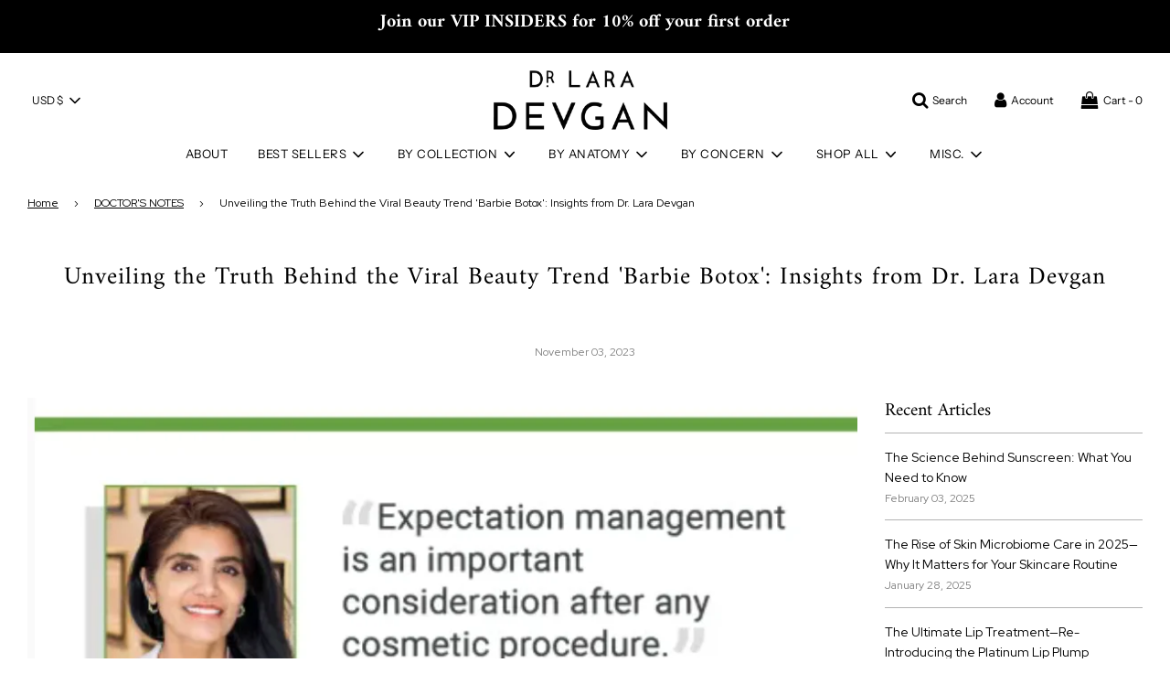

--- FILE ---
content_type: text/css
request_url: https://drlaradevgan.com/cdn/shop/t/7/assets/custom.css?v=81726713305655779211698955699
body_size: 1352
content:
@import"https://fonts.googleapis.com/css2?family=Red+Hat+Display:wght@400;700&display=swap";body{font-family:Red Hat Display,sans-serif}.slideshow--full-screen{height:82vh}.QT4by{color:#000!important}.rqC98{color:#000!important;--x-button-color-text: #000 !important}.productReviewImages{width:calc(100% + 2em);margin-left:-1em;display:flex;flex-wrap:wrap;flex-direction:row}.productReviewImages>p{flex:0 1 25%;padding:1em}.productReviewImages img{display:inline-block;vertical-align:top}@media screen and (max-width: 768px){.productReviewImages>*{flex-basis:33%}}@media screen and (max-width: 429px){.productReviewImages>*{flex-basis:50%}}.product-description ul.tabs{margin-top:1.6em;margin-left:0}#ShopNowContainer .product-description ul.tabs li{margin-right:20px}.product-description ul.tabs li a{padding-right:10px;text-decoration:none!important;color:#666;font-weight:700}#ShopNowContainer .product-description ul.tabs li a{padding:0 10px 10px 0}.product-description ul.tabs li a:hover{text-decoration:underline}.product-description ul.tabs li a.active{color:#000}.product-details-wrapper{padding:0;background:transparent}#ShopNowContainer .product-details-wrapper{padding:40px}.product-single-wrapper{padding-left:4vw}.product-description ul li{list-style-position:outside}.shopify-product-form .js-qty{margin-bottom:0}button#AddToCart{text-transform:uppercase}.site-credits-link{display:none}@media screen and (min-width: 1200px){.paymentButtonsWrapper #AddToCart,.paymentButtonsWrapper .shopify-payment-button{width:100%}}h1.page--title{margin:.3em auto 2em}#insta-feed h2{font-size:var(--header-text-size-px)!important;font-family:var(--header-font-stack)!important}.videoContainer{position:relative;padding-bottom:56.25%;padding-top:35px;height:0;overflow:hidden;margin:6vh auto}.videoContainer iframe{position:absolute;top:0;left:0;width:100%;height:100%}.mfp-bg{top:0;left:0;width:100%;height:100%;z-index:1042;overflow:hidden;position:fixed;background:#0b0b0b;opacity:.8}.mfp-wrap{top:0;left:0;width:100%;height:100%;z-index:1043;position:fixed;outline:none!important;-webkit-backface-visibility:hidden}.mfp-container{text-align:center;position:absolute;width:100%;height:100%;left:0;top:0;padding:0 8px;box-sizing:border-box}.mfp-container:before{content:"";display:inline-block;height:100%;vertical-align:middle}.mfp-align-top .mfp-container:before{display:none}.mfp-content{position:relative;display:inline-block;vertical-align:middle;margin:0 auto;text-align:left;z-index:1045}.mfp-inline-holder .mfp-content,.mfp-ajax-holder .mfp-content{width:100%;cursor:auto}.mfp-ajax-cur{cursor:progress}.mfp-zoom-out-cur,.mfp-zoom-out-cur .mfp-image-holder .mfp-close{cursor:-moz-zoom-out;cursor:-webkit-zoom-out;cursor:zoom-out}.mfp-zoom{cursor:pointer;cursor:-webkit-zoom-in;cursor:-moz-zoom-in;cursor:zoom-in}.mfp-auto-cursor .mfp-content{cursor:auto}.mfp-close,.mfp-arrow,.mfp-preloader,.mfp-counter{-webkit-user-select:none;-moz-user-select:none;user-select:none}.mfp-loading.mfp-figure{display:none}.mfp-hide{display:none!important}.mfp-preloader{color:#ccc;position:absolute;top:50%;width:auto;text-align:center;margin-top:-.8em;left:8px;right:8px;z-index:1044}.mfp-preloader a{color:#ccc}.mfp-preloader a:hover{color:#fff}.mfp-s-ready .mfp-preloader,.mfp-s-error .mfp-content{display:none}button.mfp-close,button.mfp-arrow{overflow:visible;cursor:pointer;background:transparent;border:0;-webkit-appearance:none;display:block;outline:none;padding:0;z-index:1046;box-shadow:none;touch-action:manipulation}button::-moz-focus-inner{padding:0;border:0}.mfp-close{width:44px;height:44px;line-height:44px;position:absolute;right:0;top:0;text-decoration:none;text-align:center;opacity:.65;padding:0 0 18px 10px;color:#fff;font-style:normal;font-size:28px;font-family:Arial,Baskerville,monospace}.mfp-close:hover,.mfp-close:focus{opacity:1}.mfp-close:active{top:1px}.mfp-close-btn-in .mfp-close{color:#333}.mfp-image-holder .mfp-close,.mfp-iframe-holder .mfp-close{color:#fff;right:-6px;text-align:right;padding-right:6px;width:100%}.mfp-counter{position:absolute;top:0;right:0;color:#ccc;font-size:12px;line-height:18px;white-space:nowrap}.mfp-arrow{position:absolute;opacity:.65;margin:-55px 0 0;top:50%;padding:0;width:90px;height:110px;-webkit-tap-highlight-color:transparent}.mfp-arrow:active{margin-top:-54px}.mfp-arrow:hover,.mfp-arrow:focus{opacity:1}.mfp-arrow:before,.mfp-arrow:after{content:"";display:block;width:0;height:0;position:absolute;left:0;top:0;margin-top:35px;margin-left:35px;border:medium inset transparent}.mfp-arrow:after{border-top-width:13px;border-bottom-width:13px;top:8px}.mfp-arrow:before{border-top-width:21px;border-bottom-width:21px;opacity:.7}.mfp-arrow-left{left:0}.mfp-arrow-left:after{border-right:17px solid #FFF;margin-left:31px}.mfp-arrow-left:before{margin-left:25px;border-right:27px solid #3F3F3F}.mfp-arrow-right{right:0}.mfp-arrow-right:after{border-left:17px solid #FFF;margin-left:39px}.mfp-arrow-right:before{border-left:27px solid #3F3F3F}.mfp-iframe-holder{padding-top:40px;padding-bottom:40px}.mfp-iframe-holder .mfp-content{line-height:0;width:100%;max-width:900px}.mfp-iframe-holder .mfp-close{top:-40px}.mfp-iframe-scaler{width:100%;height:0;overflow:hidden;padding-top:56.25%}.mfp-iframe-scaler iframe{position:absolute;display:block;top:0;left:0;width:100%;height:100%;box-shadow:0 0 8px #0009;background:#000}img.mfp-img{width:auto;max-width:100%;height:auto;display:block;line-height:0;box-sizing:border-box;padding:40px 0;margin:0 auto}.mfp-figure{line-height:0}.mfp-figure:after{content:"";position:absolute;left:0;top:40px;bottom:40px;display:block;right:0;width:auto;height:auto;z-index:-1;box-shadow:0 0 8px #0009;background:#444}.mfp-figure small{color:#bdbdbd;display:block;font-size:12px;line-height:14px}.mfp-figure figure{margin:0}.mfp-bottom-bar{margin-top:-36px;position:absolute;top:100%;left:0;width:100%;cursor:auto}.mfp-title{text-align:left;line-height:18px;color:#f3f3f3;word-wrap:break-word;padding-right:36px}.mfp-image-holder .mfp-content{max-width:100%}.mfp-gallery .mfp-image-holder .mfp-figure{cursor:pointer}@media screen and (max-width: 800px) and (orientation: landscape),screen and (max-height: 300px){.mfp-img-mobile .mfp-image-holder{padding-left:0;padding-right:0}.mfp-img-mobile img.mfp-img{padding:0}.mfp-img-mobile .mfp-figure:after{top:0;bottom:0}.mfp-img-mobile .mfp-figure small{display:inline;margin-left:5px}.mfp-img-mobile .mfp-bottom-bar{background:#0009;bottom:0;margin:0;top:auto;padding:3px 5px;position:fixed;box-sizing:border-box}.mfp-img-mobile .mfp-bottom-bar:empty{padding:0}.mfp-img-mobile .mfp-counter{right:5px;top:3px}.mfp-img-mobile .mfp-close{top:0;right:0;width:35px;height:35px;line-height:35px;background:#0009;position:fixed;text-align:center;padding:0}}@media all and (max-width: 900px){.mfp-arrow{-webkit-transform:scale(.75);transform:scale(.75)}.mfp-arrow-left{-webkit-transform-origin:0;transform-origin:0}.mfp-arrow-right{-webkit-transform-origin:100%;transform-origin:100%}.mfp-container{padding-left:6px;padding-right:6px}}.custom-product-grid{display:grid;grid-template-columns:repeat(4,1fr);gap:10px}@media (max-width: 767px){.custom-product-grid{grid-template-columns:repeat(2,1fr)}}.grid-item{overflow:hidden}.grid-item{width:100%;box-sizing:border-box;padding:15px;margin:2.5%;float:left}div#shopify-section-customizable-product-grid.shopify-section{display:inline-block;margin:auto;width:100%}.grid-item-2col{width:50%;float:left;box-sizing:border-box;padding:15px}.grid-item-2col img{width:100%}.add-to-cart-btn{background-color:transparent;border:0px;border-bottom:1px solid;margin-top:-30px;text-align:left;font-weight:500px;cursor:pointer}.add-to-cart-btn:hover{font-size:16px;font-weight:600px;transition:.3s}@media (max-width: 767px){.grid-item{width:100%!important;margin:3.5%}.grid-item-2col{width:100%;float:none;margin:auto;box-sizing:border-box;padding:15px}}.hero-section{background-size:cover;background-repeat:no-repeat;background-position:center center;position:relative;width:100%}.hero-btn{display:inline-block;margin-top:15px;padding:10px 20px;color:#fff;background-color:#000;text-decoration:none;border-radius:3px}.hero-btn:hover{background-color:#000c}button.QT4by{color:#000!important}button.QT4by:before{color:#000!important}button.QT4by:after{color:#000!important}
/*# sourceMappingURL=/cdn/shop/t/7/assets/custom.css.map?v=81726713305655779211698955699 */


--- FILE ---
content_type: text/javascript
request_url: https://drlaradevgan.com/cdn/shop/t/7/assets/custom.js?v=5222598223872528891698955699
body_size: -224
content:
jQuery(document).ready(function($){jQuery(".productReviewImages").length&&jQuery(".productReviewImages").magnificPopup({delegate:"a",type:"image",gallery:{enabled:!0}}),jQuery(".productReviewImages").on("click",function(){console.log(jQuery("img",this).src)}),$(".site-credits-link").on("click",function(e){e.preventDefault(),$(".site-credits").slideToggle(),$("html, body").animate({scrollTop:$(document).height()},"slow")})}),document.addEventListener("DOMContentLoaded",function(){var buttons=document.querySelectorAll(".add-to-cart-btn");buttons.forEach(function(button){button.addEventListener("click",function(e){e.preventDefault(),e.stopPropagation();var productId=this.getAttribute("data-product-id");addToCart(productId)})})});function addToCart(variantId){fetch("/cart/add.js",{method:"POST",headers:{"Content-Type":"application/json","X-Requested-With":"XMLHttpRequest"},body:JSON.stringify({id:variantId,quantity:1})}).then(function(response){return response.json()}).then(function(data){window.location.href="/cart"}).catch(function(error){console.error("Error adding item to cart:",error)})}document.addEventListener("DOMContentLoaded",function(){adjustHeroHeight(),window.addEventListener("resize",adjustHeroHeight);function adjustHeroHeight(){var heroSection=document.querySelector(".hero-section");window.innerWidth<=767?heroSection.style.height="{{ section.settings.mobile_height }}%":heroSection.style.height="{{ section.settings.desktop_height }}%"}});
//# sourceMappingURL=/cdn/shop/t/7/assets/custom.js.map?v=5222598223872528891698955699
